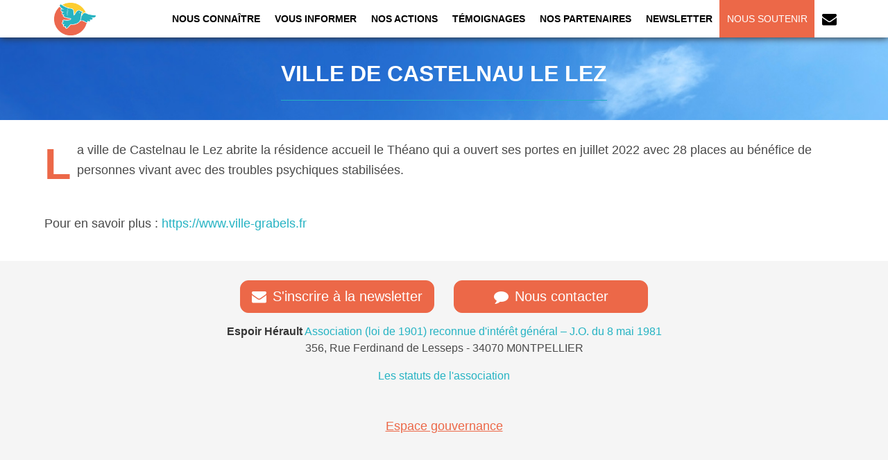

--- FILE ---
content_type: text/html; charset=UTF-8
request_url: https://www.espoirherault.org/friends/ville-de-castelnau-le-lez/
body_size: 9130
content:
<!DOCTYPE html>
<html dir="ltr" lang="fr-FR" prefix="og: https://ogp.me/ns#">
<head>
    <meta charset="UTF-8"/>
    <meta name="viewport" content="width=device-width"/>
    <meta name="google-site-verification" content="CBXsMN3geZHQ7FCXzENOpArQksCQK8ur-6PbVjtcWww"/>
    <title>
        Espoir Herault |
        Ville de Castelnau le Lez | Espoir Herault    </title>

    <link rel="profile" href="http://gmpg.org/xfn/11"/>
    <link rel="pingback" href="https://www.espoirherault.org/xmlrpc.php"/>
            <!--[if lt IE 9]>
<script src="https://www.espoirherault.org/wp-content/themes/EH-theme/js/html5.js" type="text/javascript"></script>
<![endif]-->
    <link href="//netdna.bootstrapcdn.com/font-awesome/4.0.3/css/font-awesome.css"
          rel="stylesheet">

    
		<!-- All in One SEO 4.9.1.1 - aioseo.com -->
	<meta name="description" content="La ville de Castelnau le Lez abrite la résidence accueil le Théano qui a ouvert ses portes en juillet 2022 avec 28 places au bénéfice de personnes vivant avec des troubles psychiques stabilisées. Pour en savoir plus : https://www.ville-grabels.fr" />
	<meta name="robots" content="max-image-preview:large" />
	<meta name="author" content="Pierre Edaidj"/>
	<link rel="canonical" href="https://www.espoirherault.org/friends/ville-de-castelnau-le-lez/" />
	<meta name="generator" content="All in One SEO (AIOSEO) 4.9.1.1" />
		<meta property="og:locale" content="fr_FR" />
		<meta property="og:site_name" content="Espoir Herault | &quot;Un toit, un accompagnement, l&#039;autonomie dans la cité&quot;" />
		<meta property="og:type" content="article" />
		<meta property="og:title" content="Ville de Castelnau le Lez | Espoir Herault" />
		<meta property="og:description" content="La ville de Castelnau le Lez abrite la résidence accueil le Théano qui a ouvert ses portes en juillet 2022 avec 28 places au bénéfice de personnes vivant avec des troubles psychiques stabilisées. Pour en savoir plus : https://www.ville-grabels.fr" />
		<meta property="og:url" content="https://www.espoirherault.org/friends/ville-de-castelnau-le-lez/" />
		<meta property="article:published_time" content="2011-02-09T14:11:18+00:00" />
		<meta property="article:modified_time" content="2024-02-12T10:30:01+00:00" />
		<meta name="twitter:card" content="summary_large_image" />
		<meta name="twitter:title" content="Ville de Castelnau le Lez | Espoir Herault" />
		<meta name="twitter:description" content="La ville de Castelnau le Lez abrite la résidence accueil le Théano qui a ouvert ses portes en juillet 2022 avec 28 places au bénéfice de personnes vivant avec des troubles psychiques stabilisées. Pour en savoir plus : https://www.ville-grabels.fr" />
		<script type="application/ld+json" class="aioseo-schema">
			{"@context":"https:\/\/schema.org","@graph":[{"@type":"Article","@id":"https:\/\/www.espoirherault.org\/friends\/ville-de-castelnau-le-lez\/#article","name":"Ville de Castelnau le Lez | Espoir Herault","headline":"Ville de Castelnau le Lez","author":{"@id":"https:\/\/www.espoirherault.org\/author\/pierreedition\/#author"},"publisher":{"@id":"https:\/\/www.espoirherault.org\/#organization"},"image":{"@type":"ImageObject","url":"https:\/\/www.espoirherault.org\/wp-content\/uploads\/2024\/02\/castelnau_le_lez-1.png","width":373,"height":367},"datePublished":"2011-02-09T15:11:18+01:00","dateModified":"2024-02-12T11:30:01+01:00","inLanguage":"fr-FR","mainEntityOfPage":{"@id":"https:\/\/www.espoirherault.org\/friends\/ville-de-castelnau-le-lez\/#webpage"},"isPartOf":{"@id":"https:\/\/www.espoirherault.org\/friends\/ville-de-castelnau-le-lez\/#webpage"},"articleSection":"Partenaire"},{"@type":"BreadcrumbList","@id":"https:\/\/www.espoirherault.org\/friends\/ville-de-castelnau-le-lez\/#breadcrumblist","itemListElement":[{"@type":"ListItem","@id":"https:\/\/www.espoirherault.org#listItem","position":1,"name":"Home","item":"https:\/\/www.espoirherault.org","nextItem":{"@type":"ListItem","@id":"https:\/\/www.espoirherault.org\/category\/friends\/#listItem","name":"Partenaire"}},{"@type":"ListItem","@id":"https:\/\/www.espoirherault.org\/category\/friends\/#listItem","position":2,"name":"Partenaire","item":"https:\/\/www.espoirherault.org\/category\/friends\/","nextItem":{"@type":"ListItem","@id":"https:\/\/www.espoirherault.org\/friends\/ville-de-castelnau-le-lez\/#listItem","name":"Ville de Castelnau le Lez"},"previousItem":{"@type":"ListItem","@id":"https:\/\/www.espoirherault.org#listItem","name":"Home"}},{"@type":"ListItem","@id":"https:\/\/www.espoirherault.org\/friends\/ville-de-castelnau-le-lez\/#listItem","position":3,"name":"Ville de Castelnau le Lez","previousItem":{"@type":"ListItem","@id":"https:\/\/www.espoirherault.org\/category\/friends\/#listItem","name":"Partenaire"}}]},{"@type":"Organization","@id":"https:\/\/www.espoirherault.org\/#organization","name":"Espoir Herault","description":"\"Un toit, un accompagnement, l'autonomie dans la cit\u00e9\"","url":"https:\/\/www.espoirherault.org\/"},{"@type":"Person","@id":"https:\/\/www.espoirherault.org\/author\/pierreedition\/#author","url":"https:\/\/www.espoirherault.org\/author\/pierreedition\/","name":"Pierre Edaidj","image":{"@type":"ImageObject","@id":"https:\/\/www.espoirherault.org\/friends\/ville-de-castelnau-le-lez\/#authorImage","url":"https:\/\/secure.gravatar.com\/avatar\/94fdb1d9a316c92dd2c14dd7091d3088dab91743f12e7ea3a431cf2afa37d2f7?s=96&d=mm&r=g","width":96,"height":96,"caption":"Pierre Edaidj"}},{"@type":"WebPage","@id":"https:\/\/www.espoirherault.org\/friends\/ville-de-castelnau-le-lez\/#webpage","url":"https:\/\/www.espoirherault.org\/friends\/ville-de-castelnau-le-lez\/","name":"Ville de Castelnau le Lez | Espoir Herault","description":"La ville de Castelnau le Lez abrite la r\u00e9sidence accueil le Th\u00e9ano qui a ouvert ses portes en juillet 2022 avec 28 places au b\u00e9n\u00e9fice de personnes vivant avec des troubles psychiques stabilis\u00e9es. Pour en savoir plus : https:\/\/www.ville-grabels.fr","inLanguage":"fr-FR","isPartOf":{"@id":"https:\/\/www.espoirherault.org\/#website"},"breadcrumb":{"@id":"https:\/\/www.espoirherault.org\/friends\/ville-de-castelnau-le-lez\/#breadcrumblist"},"author":{"@id":"https:\/\/www.espoirherault.org\/author\/pierreedition\/#author"},"creator":{"@id":"https:\/\/www.espoirherault.org\/author\/pierreedition\/#author"},"image":{"@type":"ImageObject","url":"https:\/\/www.espoirherault.org\/wp-content\/uploads\/2024\/02\/castelnau_le_lez-1.png","@id":"https:\/\/www.espoirherault.org\/friends\/ville-de-castelnau-le-lez\/#mainImage","width":373,"height":367},"primaryImageOfPage":{"@id":"https:\/\/www.espoirherault.org\/friends\/ville-de-castelnau-le-lez\/#mainImage"},"datePublished":"2011-02-09T15:11:18+01:00","dateModified":"2024-02-12T11:30:01+01:00"},{"@type":"WebSite","@id":"https:\/\/www.espoirherault.org\/#website","url":"https:\/\/www.espoirherault.org\/","name":"Espoir Herault","description":"\"Un toit, un accompagnement, l'autonomie dans la cit\u00e9\"","inLanguage":"fr-FR","publisher":{"@id":"https:\/\/www.espoirherault.org\/#organization"}}]}
		</script>
		<!-- All in One SEO -->

<link rel="alternate" type="application/rss+xml" title="Espoir Herault &raquo; Flux" href="https://www.espoirherault.org/feed/" />
<link rel="alternate" type="application/rss+xml" title="Espoir Herault &raquo; Flux des commentaires" href="https://www.espoirherault.org/comments/feed/" />
<link rel="alternate" type="application/rss+xml" title="Espoir Herault &raquo; Ville de Castelnau le Lez Flux des commentaires" href="https://www.espoirherault.org/friends/ville-de-castelnau-le-lez/feed/" />
<link rel="alternate" title="oEmbed (JSON)" type="application/json+oembed" href="https://www.espoirherault.org/wp-json/oembed/1.0/embed?url=https%3A%2F%2Fwww.espoirherault.org%2Ffriends%2Fville-de-castelnau-le-lez%2F" />
<link rel="alternate" title="oEmbed (XML)" type="text/xml+oembed" href="https://www.espoirherault.org/wp-json/oembed/1.0/embed?url=https%3A%2F%2Fwww.espoirherault.org%2Ffriends%2Fville-de-castelnau-le-lez%2F&#038;format=xml" />
<style id='wp-img-auto-sizes-contain-inline-css' type='text/css'>
img:is([sizes=auto i],[sizes^="auto," i]){contain-intrinsic-size:3000px 1500px}
/*# sourceURL=wp-img-auto-sizes-contain-inline-css */
</style>
<style id='wp-emoji-styles-inline-css' type='text/css'>

	img.wp-smiley, img.emoji {
		display: inline !important;
		border: none !important;
		box-shadow: none !important;
		height: 1em !important;
		width: 1em !important;
		margin: 0 0.07em !important;
		vertical-align: -0.1em !important;
		background: none !important;
		padding: 0 !important;
	}
/*# sourceURL=wp-emoji-styles-inline-css */
</style>
<style id='wp-block-library-inline-css' type='text/css'>
:root{--wp-block-synced-color:#7a00df;--wp-block-synced-color--rgb:122,0,223;--wp-bound-block-color:var(--wp-block-synced-color);--wp-editor-canvas-background:#ddd;--wp-admin-theme-color:#007cba;--wp-admin-theme-color--rgb:0,124,186;--wp-admin-theme-color-darker-10:#006ba1;--wp-admin-theme-color-darker-10--rgb:0,107,160.5;--wp-admin-theme-color-darker-20:#005a87;--wp-admin-theme-color-darker-20--rgb:0,90,135;--wp-admin-border-width-focus:2px}@media (min-resolution:192dpi){:root{--wp-admin-border-width-focus:1.5px}}.wp-element-button{cursor:pointer}:root .has-very-light-gray-background-color{background-color:#eee}:root .has-very-dark-gray-background-color{background-color:#313131}:root .has-very-light-gray-color{color:#eee}:root .has-very-dark-gray-color{color:#313131}:root .has-vivid-green-cyan-to-vivid-cyan-blue-gradient-background{background:linear-gradient(135deg,#00d084,#0693e3)}:root .has-purple-crush-gradient-background{background:linear-gradient(135deg,#34e2e4,#4721fb 50%,#ab1dfe)}:root .has-hazy-dawn-gradient-background{background:linear-gradient(135deg,#faaca8,#dad0ec)}:root .has-subdued-olive-gradient-background{background:linear-gradient(135deg,#fafae1,#67a671)}:root .has-atomic-cream-gradient-background{background:linear-gradient(135deg,#fdd79a,#004a59)}:root .has-nightshade-gradient-background{background:linear-gradient(135deg,#330968,#31cdcf)}:root .has-midnight-gradient-background{background:linear-gradient(135deg,#020381,#2874fc)}:root{--wp--preset--font-size--normal:16px;--wp--preset--font-size--huge:42px}.has-regular-font-size{font-size:1em}.has-larger-font-size{font-size:2.625em}.has-normal-font-size{font-size:var(--wp--preset--font-size--normal)}.has-huge-font-size{font-size:var(--wp--preset--font-size--huge)}.has-text-align-center{text-align:center}.has-text-align-left{text-align:left}.has-text-align-right{text-align:right}.has-fit-text{white-space:nowrap!important}#end-resizable-editor-section{display:none}.aligncenter{clear:both}.items-justified-left{justify-content:flex-start}.items-justified-center{justify-content:center}.items-justified-right{justify-content:flex-end}.items-justified-space-between{justify-content:space-between}.screen-reader-text{border:0;clip-path:inset(50%);height:1px;margin:-1px;overflow:hidden;padding:0;position:absolute;width:1px;word-wrap:normal!important}.screen-reader-text:focus{background-color:#ddd;clip-path:none;color:#444;display:block;font-size:1em;height:auto;left:5px;line-height:normal;padding:15px 23px 14px;text-decoration:none;top:5px;width:auto;z-index:100000}html :where(.has-border-color){border-style:solid}html :where([style*=border-top-color]){border-top-style:solid}html :where([style*=border-right-color]){border-right-style:solid}html :where([style*=border-bottom-color]){border-bottom-style:solid}html :where([style*=border-left-color]){border-left-style:solid}html :where([style*=border-width]){border-style:solid}html :where([style*=border-top-width]){border-top-style:solid}html :where([style*=border-right-width]){border-right-style:solid}html :where([style*=border-bottom-width]){border-bottom-style:solid}html :where([style*=border-left-width]){border-left-style:solid}html :where(img[class*=wp-image-]){height:auto;max-width:100%}:where(figure){margin:0 0 1em}html :where(.is-position-sticky){--wp-admin--admin-bar--position-offset:var(--wp-admin--admin-bar--height,0px)}@media screen and (max-width:600px){html :where(.is-position-sticky){--wp-admin--admin-bar--position-offset:0px}}

/*# sourceURL=wp-block-library-inline-css */
</style><style id='wp-block-paragraph-inline-css' type='text/css'>
.is-small-text{font-size:.875em}.is-regular-text{font-size:1em}.is-large-text{font-size:2.25em}.is-larger-text{font-size:3em}.has-drop-cap:not(:focus):first-letter{float:left;font-size:8.4em;font-style:normal;font-weight:100;line-height:.68;margin:.05em .1em 0 0;text-transform:uppercase}body.rtl .has-drop-cap:not(:focus):first-letter{float:none;margin-left:.1em}p.has-drop-cap.has-background{overflow:hidden}:root :where(p.has-background){padding:1.25em 2.375em}:where(p.has-text-color:not(.has-link-color)) a{color:inherit}p.has-text-align-left[style*="writing-mode:vertical-lr"],p.has-text-align-right[style*="writing-mode:vertical-rl"]{rotate:180deg}
/*# sourceURL=https://www.espoirherault.org/wp-includes/blocks/paragraph/style.min.css */
</style>
<style id='global-styles-inline-css' type='text/css'>
:root{--wp--preset--aspect-ratio--square: 1;--wp--preset--aspect-ratio--4-3: 4/3;--wp--preset--aspect-ratio--3-4: 3/4;--wp--preset--aspect-ratio--3-2: 3/2;--wp--preset--aspect-ratio--2-3: 2/3;--wp--preset--aspect-ratio--16-9: 16/9;--wp--preset--aspect-ratio--9-16: 9/16;--wp--preset--color--black: #000000;--wp--preset--color--cyan-bluish-gray: #abb8c3;--wp--preset--color--white: #ffffff;--wp--preset--color--pale-pink: #f78da7;--wp--preset--color--vivid-red: #cf2e2e;--wp--preset--color--luminous-vivid-orange: #ff6900;--wp--preset--color--luminous-vivid-amber: #fcb900;--wp--preset--color--light-green-cyan: #7bdcb5;--wp--preset--color--vivid-green-cyan: #00d084;--wp--preset--color--pale-cyan-blue: #8ed1fc;--wp--preset--color--vivid-cyan-blue: #0693e3;--wp--preset--color--vivid-purple: #9b51e0;--wp--preset--gradient--vivid-cyan-blue-to-vivid-purple: linear-gradient(135deg,rgb(6,147,227) 0%,rgb(155,81,224) 100%);--wp--preset--gradient--light-green-cyan-to-vivid-green-cyan: linear-gradient(135deg,rgb(122,220,180) 0%,rgb(0,208,130) 100%);--wp--preset--gradient--luminous-vivid-amber-to-luminous-vivid-orange: linear-gradient(135deg,rgb(252,185,0) 0%,rgb(255,105,0) 100%);--wp--preset--gradient--luminous-vivid-orange-to-vivid-red: linear-gradient(135deg,rgb(255,105,0) 0%,rgb(207,46,46) 100%);--wp--preset--gradient--very-light-gray-to-cyan-bluish-gray: linear-gradient(135deg,rgb(238,238,238) 0%,rgb(169,184,195) 100%);--wp--preset--gradient--cool-to-warm-spectrum: linear-gradient(135deg,rgb(74,234,220) 0%,rgb(151,120,209) 20%,rgb(207,42,186) 40%,rgb(238,44,130) 60%,rgb(251,105,98) 80%,rgb(254,248,76) 100%);--wp--preset--gradient--blush-light-purple: linear-gradient(135deg,rgb(255,206,236) 0%,rgb(152,150,240) 100%);--wp--preset--gradient--blush-bordeaux: linear-gradient(135deg,rgb(254,205,165) 0%,rgb(254,45,45) 50%,rgb(107,0,62) 100%);--wp--preset--gradient--luminous-dusk: linear-gradient(135deg,rgb(255,203,112) 0%,rgb(199,81,192) 50%,rgb(65,88,208) 100%);--wp--preset--gradient--pale-ocean: linear-gradient(135deg,rgb(255,245,203) 0%,rgb(182,227,212) 50%,rgb(51,167,181) 100%);--wp--preset--gradient--electric-grass: linear-gradient(135deg,rgb(202,248,128) 0%,rgb(113,206,126) 100%);--wp--preset--gradient--midnight: linear-gradient(135deg,rgb(2,3,129) 0%,rgb(40,116,252) 100%);--wp--preset--font-size--small: 13px;--wp--preset--font-size--medium: 20px;--wp--preset--font-size--large: 36px;--wp--preset--font-size--x-large: 42px;--wp--preset--spacing--20: 0.44rem;--wp--preset--spacing--30: 0.67rem;--wp--preset--spacing--40: 1rem;--wp--preset--spacing--50: 1.5rem;--wp--preset--spacing--60: 2.25rem;--wp--preset--spacing--70: 3.38rem;--wp--preset--spacing--80: 5.06rem;--wp--preset--shadow--natural: 6px 6px 9px rgba(0, 0, 0, 0.2);--wp--preset--shadow--deep: 12px 12px 50px rgba(0, 0, 0, 0.4);--wp--preset--shadow--sharp: 6px 6px 0px rgba(0, 0, 0, 0.2);--wp--preset--shadow--outlined: 6px 6px 0px -3px rgb(255, 255, 255), 6px 6px rgb(0, 0, 0);--wp--preset--shadow--crisp: 6px 6px 0px rgb(0, 0, 0);}:where(.is-layout-flex){gap: 0.5em;}:where(.is-layout-grid){gap: 0.5em;}body .is-layout-flex{display: flex;}.is-layout-flex{flex-wrap: wrap;align-items: center;}.is-layout-flex > :is(*, div){margin: 0;}body .is-layout-grid{display: grid;}.is-layout-grid > :is(*, div){margin: 0;}:where(.wp-block-columns.is-layout-flex){gap: 2em;}:where(.wp-block-columns.is-layout-grid){gap: 2em;}:where(.wp-block-post-template.is-layout-flex){gap: 1.25em;}:where(.wp-block-post-template.is-layout-grid){gap: 1.25em;}.has-black-color{color: var(--wp--preset--color--black) !important;}.has-cyan-bluish-gray-color{color: var(--wp--preset--color--cyan-bluish-gray) !important;}.has-white-color{color: var(--wp--preset--color--white) !important;}.has-pale-pink-color{color: var(--wp--preset--color--pale-pink) !important;}.has-vivid-red-color{color: var(--wp--preset--color--vivid-red) !important;}.has-luminous-vivid-orange-color{color: var(--wp--preset--color--luminous-vivid-orange) !important;}.has-luminous-vivid-amber-color{color: var(--wp--preset--color--luminous-vivid-amber) !important;}.has-light-green-cyan-color{color: var(--wp--preset--color--light-green-cyan) !important;}.has-vivid-green-cyan-color{color: var(--wp--preset--color--vivid-green-cyan) !important;}.has-pale-cyan-blue-color{color: var(--wp--preset--color--pale-cyan-blue) !important;}.has-vivid-cyan-blue-color{color: var(--wp--preset--color--vivid-cyan-blue) !important;}.has-vivid-purple-color{color: var(--wp--preset--color--vivid-purple) !important;}.has-black-background-color{background-color: var(--wp--preset--color--black) !important;}.has-cyan-bluish-gray-background-color{background-color: var(--wp--preset--color--cyan-bluish-gray) !important;}.has-white-background-color{background-color: var(--wp--preset--color--white) !important;}.has-pale-pink-background-color{background-color: var(--wp--preset--color--pale-pink) !important;}.has-vivid-red-background-color{background-color: var(--wp--preset--color--vivid-red) !important;}.has-luminous-vivid-orange-background-color{background-color: var(--wp--preset--color--luminous-vivid-orange) !important;}.has-luminous-vivid-amber-background-color{background-color: var(--wp--preset--color--luminous-vivid-amber) !important;}.has-light-green-cyan-background-color{background-color: var(--wp--preset--color--light-green-cyan) !important;}.has-vivid-green-cyan-background-color{background-color: var(--wp--preset--color--vivid-green-cyan) !important;}.has-pale-cyan-blue-background-color{background-color: var(--wp--preset--color--pale-cyan-blue) !important;}.has-vivid-cyan-blue-background-color{background-color: var(--wp--preset--color--vivid-cyan-blue) !important;}.has-vivid-purple-background-color{background-color: var(--wp--preset--color--vivid-purple) !important;}.has-black-border-color{border-color: var(--wp--preset--color--black) !important;}.has-cyan-bluish-gray-border-color{border-color: var(--wp--preset--color--cyan-bluish-gray) !important;}.has-white-border-color{border-color: var(--wp--preset--color--white) !important;}.has-pale-pink-border-color{border-color: var(--wp--preset--color--pale-pink) !important;}.has-vivid-red-border-color{border-color: var(--wp--preset--color--vivid-red) !important;}.has-luminous-vivid-orange-border-color{border-color: var(--wp--preset--color--luminous-vivid-orange) !important;}.has-luminous-vivid-amber-border-color{border-color: var(--wp--preset--color--luminous-vivid-amber) !important;}.has-light-green-cyan-border-color{border-color: var(--wp--preset--color--light-green-cyan) !important;}.has-vivid-green-cyan-border-color{border-color: var(--wp--preset--color--vivid-green-cyan) !important;}.has-pale-cyan-blue-border-color{border-color: var(--wp--preset--color--pale-cyan-blue) !important;}.has-vivid-cyan-blue-border-color{border-color: var(--wp--preset--color--vivid-cyan-blue) !important;}.has-vivid-purple-border-color{border-color: var(--wp--preset--color--vivid-purple) !important;}.has-vivid-cyan-blue-to-vivid-purple-gradient-background{background: var(--wp--preset--gradient--vivid-cyan-blue-to-vivid-purple) !important;}.has-light-green-cyan-to-vivid-green-cyan-gradient-background{background: var(--wp--preset--gradient--light-green-cyan-to-vivid-green-cyan) !important;}.has-luminous-vivid-amber-to-luminous-vivid-orange-gradient-background{background: var(--wp--preset--gradient--luminous-vivid-amber-to-luminous-vivid-orange) !important;}.has-luminous-vivid-orange-to-vivid-red-gradient-background{background: var(--wp--preset--gradient--luminous-vivid-orange-to-vivid-red) !important;}.has-very-light-gray-to-cyan-bluish-gray-gradient-background{background: var(--wp--preset--gradient--very-light-gray-to-cyan-bluish-gray) !important;}.has-cool-to-warm-spectrum-gradient-background{background: var(--wp--preset--gradient--cool-to-warm-spectrum) !important;}.has-blush-light-purple-gradient-background{background: var(--wp--preset--gradient--blush-light-purple) !important;}.has-blush-bordeaux-gradient-background{background: var(--wp--preset--gradient--blush-bordeaux) !important;}.has-luminous-dusk-gradient-background{background: var(--wp--preset--gradient--luminous-dusk) !important;}.has-pale-ocean-gradient-background{background: var(--wp--preset--gradient--pale-ocean) !important;}.has-electric-grass-gradient-background{background: var(--wp--preset--gradient--electric-grass) !important;}.has-midnight-gradient-background{background: var(--wp--preset--gradient--midnight) !important;}.has-small-font-size{font-size: var(--wp--preset--font-size--small) !important;}.has-medium-font-size{font-size: var(--wp--preset--font-size--medium) !important;}.has-large-font-size{font-size: var(--wp--preset--font-size--large) !important;}.has-x-large-font-size{font-size: var(--wp--preset--font-size--x-large) !important;}
/*# sourceURL=global-styles-inline-css */
</style>

<style id='classic-theme-styles-inline-css' type='text/css'>
/*! This file is auto-generated */
.wp-block-button__link{color:#fff;background-color:#32373c;border-radius:9999px;box-shadow:none;text-decoration:none;padding:calc(.667em + 2px) calc(1.333em + 2px);font-size:1.125em}.wp-block-file__button{background:#32373c;color:#fff;text-decoration:none}
/*# sourceURL=/wp-includes/css/classic-themes.min.css */
</style>
<link rel='stylesheet' id='vsel-style-css' href='https://www.espoirherault.org/wp-content/plugins/very-simple-event-list/css/vsel-style.min.css?ver=19.2' type='text/css' media='all' />
<link rel='stylesheet' id='style.css-css' href='https://www.espoirherault.org/wp-content/themes/EH-theme/style.css?ver=6.9' type='text/css' media='all' />
<script type="text/javascript" src="https://www.espoirherault.org/wp-includes/js/jquery/jquery.min.js?ver=3.7.1" id="jquery-core-js"></script>
<script type="text/javascript" src="https://www.espoirherault.org/wp-includes/js/jquery/jquery-migrate.min.js?ver=3.4.1" id="jquery-migrate-js"></script>
<link rel="https://api.w.org/" href="https://www.espoirherault.org/wp-json/" /><link rel="alternate" title="JSON" type="application/json" href="https://www.espoirherault.org/wp-json/wp/v2/posts/1609" /><link rel="EditURI" type="application/rsd+xml" title="RSD" href="https://www.espoirherault.org/xmlrpc.php?rsd" />
<meta name="generator" content="WordPress 6.9" />
<link rel='shortlink' href='https://www.espoirherault.org/?p=1609' />
<style type="text/css">.recentcomments a{display:inline !important;padding:0 !important;margin:0 !important;}</style><style type="text/css">.blue-message {
background: none repeat scroll 0 0 #3399ff;
    color: #ffffff;
    text-shadow: none;
    font-size: 16px;
    line-height: 24px;
    padding: 10px;
}.green-message {
background: none repeat scroll 0 0 #8cc14c;
    color: #ffffff;
    text-shadow: none;
    font-size: 16px;
    line-height: 24px;
    padding: 10px;
}.orange-message {
background: none repeat scroll 0 0 #faa732;
    color: #ffffff;
    text-shadow: none;
    font-size: 16px;
    line-height: 24px;
    padding: 10px;
}.red-message {
background: none repeat scroll 0 0 #da4d31;
    color: #ffffff;
    text-shadow: none;
    font-size: 16px;
    line-height: 24px;
    padding: 10px;
}.grey-message {
background: none repeat scroll 0 0 #53555c;
    color: #ffffff;
    text-shadow: none;
    font-size: 16px;
    line-height: 24px;
    padding: 10px;
}.left-block {
background: none repeat scroll 0 0px, radial-gradient(ellipse at center center, #ffffff 0%, #f2f2f2 100%) repeat scroll 0 0 rgba(0, 0, 0, 0);
    color: #8b8e97;
    padding: 10px;
    margin: 10px;
    float: left;
}.right-block {
background: none repeat scroll 0 0px, radial-gradient(ellipse at center center, #ffffff 0%, #f2f2f2 100%) repeat scroll 0 0 rgba(0, 0, 0, 0);
    color: #8b8e97;
    padding: 10px;
    margin: 10px;
    float: right;
}.blockquotes {
background: none;
    border-left: 5px solid #f1f1f1;
    color: #8B8E97;
    font-size: 16px;
    font-style: italic;
    line-height: 22px;
    padding-left: 15px;
    padding: 10px;
    width: 60%;
    float: left;
}</style><link rel="icon" href="https://www.espoirherault.org/wp-content/uploads/2020/09/favicon-32x32.png" sizes="32x32" />
<link rel="icon" href="https://www.espoirherault.org/wp-content/uploads/2020/09/favicon-32x32.png" sizes="192x192" />
<link rel="apple-touch-icon" href="https://www.espoirherault.org/wp-content/uploads/2020/09/favicon-32x32.png" />
<meta name="msapplication-TileImage" content="https://www.espoirherault.org/wp-content/uploads/2020/09/favicon-32x32.png" />
</head>

<body class="wp-singular post-template-default single single-post postid-1609 single-format-standard wp-theme-EH-theme" >

<nav class="nav sticky">

        <div class="container">

        <div class="nav-left">

            <a class="nav-item-home-desktop nav-item  d-flex"
               href="https://www.espoirherault.org/">
                                    <img src="https://www.espoirherault.org/wp-content/themes/EH-theme/images/icone.png" class="logo-nav-icon"
                         alt="icon espoir herault">
                                </a>

            <!-- logo mobile -->
            <div class="nav-item-logo-mobile ">
                <a href="https://www.espoirherault.org/" class="nav-item-logo-mobile-link">
                    <img src="https://www.espoirherault.org/wp-content/themes/EH-theme/images/icone2.png" class="logo" alt="logo">
                </a>
            </div>
            <!-- icon on other desktop pages -->

        </div>

        <label class="nav-toggle" for="nav-toggle-state">
            <span></span>
            <span></span>
            <span></span>
        </label>

        <input type="checkbox" id="nav-toggle-state"/>

        <div class="nav-right nav-menu">

                                                
            <!-- Page Nous connaitre -->
            <span class="dropdown">
                                                    <a class="nav-item no-wrap ">
                            Nous connaître                        </a>
                                                                        <div class="dropdown-content">
                                                    <a href="https://www.espoirherault.org/nous-connaitre/lequipe-ncodoc-4/">L&rsquo;équipe</a>
                                                    <a href="https://www.espoirherault.org/nous-connaitre/les-status-intro-status/">Les statuts</a>
                                                    <a href="https://www.espoirherault.org/nous-connaitre/notre-mission/">Notre engagement</a>
                                            </div>
                </span>

            <!-- Page vous informer -->
            <span class="dropdown">
                                                    <a class="nav-item no-wrap "
                    <!--href="-->"
                        >Vous informer                        </a>
                                                                        <div class="dropdown-content">
                                                                                    <a href="https://www.espoirherault.org/vous-informer/le-logement-adapte/">Le logement adapté</a>
                                                                                                                    <a href="https://www.espoirherault.org/vous-informer/laccompagnement/">L&rsquo;accompagnement</a>
                                                                                                                    <a href="https://www.espoirherault.org/vous-informer/le-retour-dans-la-cite/">L’autonomie dans la Cité</a>
                                                                                                                    <a href="https://www.espoirherault.org/vous-informer/comment-rentrer-dans-un-logement-accompagne/">Rentrer dans un logement accompagné</a>
                                                                                                                    <a href="https://www.espoirherault.org/vous-informer/le-cadre-juridique-du-logement-accompagne/">Le cadre juridique du logement accompagné</a>
                                                                            </div>
                </span>


            <!-- Page Nos actions -->
            <span class="dropdown">
                                                    <a class="nav-item no-wrap "
                    <!--href="-->"
                        >Nos actions                        </a>
                                                                        <div class="dropdown-content">
                                                                                    <a href="https://www.espoirherault.org/nos-actions/nos-residences-daccueil-grabels-beziers-castelnau-clapiers/">Nos résidences d&rsquo;accueil</a>
                                                                                                                    <a href="https://www.espoirherault.org/nos-actions/nos-projets-en-cours-lattes-unite-residentielle-inclusive/">Nos projets en cours</a>
                                                                                                                    <a href="https://www.espoirherault.org/nos-actions/participation-citoyenne/">Activités citoyennes &#038; insertion sociale</a>
                                                                                                                    <a href="/actualites">Toutes les actualités</a>
                                                                            </div>
                </span>

            <!-- Page temoignages -->
                            <span class="dropdown">
                    <a class="nav-item no-wrap ">Témoignages</a>
                    <div class="dropdown-content">
                                    <a href="https://www.espoirherault.org/temoignages/temoignages/">Les habitants prennent la parole</a>
                                    </div>
                </span>
                
            <!-- Page partenariats -->
                                        <a class="nav-item "
                   href="https://www.espoirherault.org/partenariats/">
                    Nos partenaires                </a>
            
            <!-- Page newsletter -->
                                        <a class="nav-item "
                   href="https://www.espoirherault.org/newsletter/" style="display:inline-block;">
                    Newsletter                </a>
            
            <!-- Page support -->
                                        <a class="nav-item nav-soutenir "
                   href="https://www.espoirherault.org/soutenir/">
                    Nous soutenir                </a>
            
            <!-- Page contact -->
                                        <a class="nav-item nav-item-contact "
                   href="https://www.espoirherault.org/contact/" style="display:inline-block;">
                    <i class="fa fa-envelope" id="nav-icon-contact"></i>
                    <span class="">contacts</span>
                </a>
                    </div>
    </div>
</nav>



<main class="main-fluid"><!-- start the page containter --><section id="masthead" class="hero is-medium is-bold">
    <div class="hero-body hero-body-page">
        <div class="container title-page-block">
            <h1 class="title-page titleMain">Ville de Castelnau le Lez</h1>
        </div>
    </div>
</section>
<section class="main-page page-font-size" id="page-single">
    <div id="primary" class="section">
        <div id="content" role="main" class="container">
			            				<article>


					<div class="dividor" style=""><!-- separator --></div>

                    <div class="content">
                    
<p>La ville de Castelnau le Lez abrite la résidence accueil le Théano qui a ouvert ses portes en juillet 2022 avec 28 places au bénéfice de personnes vivant avec des troubles psychiques stabilisées.<br><br></p>



<p>Pour en savoir plus : <a href="https://www.ville-grabels.fr/index.php">https://www.ville-grabels.fr</a></p>
                    </div>				
				</article>

			
			        </div>
    </div>
</section>
</main>

<footer class="footer">
    <div class="container">
        <div class="content has-text-centered">

            <div class="d-flex flex-wrap justify-content-center">

                <a href="/newsletter" target="_blank" class="btn-footer-nl link-footer-contact-nl">
                    <div class="btn-footer same-height" data-rel-same-width="btn-footer">
                        <i class="fa fa-envelope" aria-hidden="true" style="color:white;"></i>
                        <span>S'inscrire à la newsletter</span>
                    </div>
                </a>

                <span></span>

                <a href="/contact" target="_blank" class="btn-footer-contact link-footer-contact-nl">
                    <div class="btn-footer" data-rel-same-width="btn-footer">
                        <i class="fa fa-comment" aria-hidden="true" style="color:white;"></i>
                        <span>Nous contacter</span>
                    </div>
                </a>

            </div>

                                    <a href="https://www.espoirherault.org/statuts/">
                                <strong>Espoir Hérault</strong> Association (loi de 1901) reconnue d'intérêt général – J.O. du 8 mai
                1981</a>
            <p>356, Rue Ferdinand de Lesseps - 34070 M0NTPELLIER</p>


                                                <p><a href="https://www.espoirherault.org/statuts/">Les statuts de l'association</a></p>

                                    <a href="https://www.espoirherault.org/espace-membre/">
                                <a href="/espace-membre" target="_blank" class="btn-footer-contact">
                    <div class="btn-footer btn-footer-gouvernance">
                                                <span>Espace gouvernance</span>
                    </div>
                </a>
        </div>
    </div>
</footer>

<script type="speculationrules">
{"prefetch":[{"source":"document","where":{"and":[{"href_matches":"/*"},{"not":{"href_matches":["/wp-*.php","/wp-admin/*","/wp-content/uploads/*","/wp-content/*","/wp-content/plugins/*","/wp-content/themes/EH-theme/*","/*\\?(.+)"]}},{"not":{"selector_matches":"a[rel~=\"nofollow\"]"}},{"not":{"selector_matches":".no-prefetch, .no-prefetch a"}}]},"eagerness":"conservative"}]}
</script>
<script type="module"  src="https://www.espoirherault.org/wp-content/plugins/all-in-one-seo-pack/dist/Lite/assets/table-of-contents.95d0dfce.js?ver=4.9.1.1" id="aioseo/js/src/vue/standalone/blocks/table-of-contents/frontend.js-js"></script>
<script type="text/javascript" src="https://www.espoirherault.org/wp-content/themes/EH-theme/js/jquery.fitvids.js?ver=1.0" id="naked-fitvid-js"></script>
<script type="text/javascript" src="https://www.espoirherault.org/wp-content/themes/EH-theme/js/theme.min.js?ver=1.0" id="naked-js"></script>
<script id="wp-emoji-settings" type="application/json">
{"baseUrl":"https://s.w.org/images/core/emoji/17.0.2/72x72/","ext":".png","svgUrl":"https://s.w.org/images/core/emoji/17.0.2/svg/","svgExt":".svg","source":{"concatemoji":"https://www.espoirherault.org/wp-includes/js/wp-emoji-release.min.js?ver=6.9"}}
</script>
<script type="module">
/* <![CDATA[ */
/*! This file is auto-generated */
const a=JSON.parse(document.getElementById("wp-emoji-settings").textContent),o=(window._wpemojiSettings=a,"wpEmojiSettingsSupports"),s=["flag","emoji"];function i(e){try{var t={supportTests:e,timestamp:(new Date).valueOf()};sessionStorage.setItem(o,JSON.stringify(t))}catch(e){}}function c(e,t,n){e.clearRect(0,0,e.canvas.width,e.canvas.height),e.fillText(t,0,0);t=new Uint32Array(e.getImageData(0,0,e.canvas.width,e.canvas.height).data);e.clearRect(0,0,e.canvas.width,e.canvas.height),e.fillText(n,0,0);const a=new Uint32Array(e.getImageData(0,0,e.canvas.width,e.canvas.height).data);return t.every((e,t)=>e===a[t])}function p(e,t){e.clearRect(0,0,e.canvas.width,e.canvas.height),e.fillText(t,0,0);var n=e.getImageData(16,16,1,1);for(let e=0;e<n.data.length;e++)if(0!==n.data[e])return!1;return!0}function u(e,t,n,a){switch(t){case"flag":return n(e,"\ud83c\udff3\ufe0f\u200d\u26a7\ufe0f","\ud83c\udff3\ufe0f\u200b\u26a7\ufe0f")?!1:!n(e,"\ud83c\udde8\ud83c\uddf6","\ud83c\udde8\u200b\ud83c\uddf6")&&!n(e,"\ud83c\udff4\udb40\udc67\udb40\udc62\udb40\udc65\udb40\udc6e\udb40\udc67\udb40\udc7f","\ud83c\udff4\u200b\udb40\udc67\u200b\udb40\udc62\u200b\udb40\udc65\u200b\udb40\udc6e\u200b\udb40\udc67\u200b\udb40\udc7f");case"emoji":return!a(e,"\ud83e\u1fac8")}return!1}function f(e,t,n,a){let r;const o=(r="undefined"!=typeof WorkerGlobalScope&&self instanceof WorkerGlobalScope?new OffscreenCanvas(300,150):document.createElement("canvas")).getContext("2d",{willReadFrequently:!0}),s=(o.textBaseline="top",o.font="600 32px Arial",{});return e.forEach(e=>{s[e]=t(o,e,n,a)}),s}function r(e){var t=document.createElement("script");t.src=e,t.defer=!0,document.head.appendChild(t)}a.supports={everything:!0,everythingExceptFlag:!0},new Promise(t=>{let n=function(){try{var e=JSON.parse(sessionStorage.getItem(o));if("object"==typeof e&&"number"==typeof e.timestamp&&(new Date).valueOf()<e.timestamp+604800&&"object"==typeof e.supportTests)return e.supportTests}catch(e){}return null}();if(!n){if("undefined"!=typeof Worker&&"undefined"!=typeof OffscreenCanvas&&"undefined"!=typeof URL&&URL.createObjectURL&&"undefined"!=typeof Blob)try{var e="postMessage("+f.toString()+"("+[JSON.stringify(s),u.toString(),c.toString(),p.toString()].join(",")+"));",a=new Blob([e],{type:"text/javascript"});const r=new Worker(URL.createObjectURL(a),{name:"wpTestEmojiSupports"});return void(r.onmessage=e=>{i(n=e.data),r.terminate(),t(n)})}catch(e){}i(n=f(s,u,c,p))}t(n)}).then(e=>{for(const n in e)a.supports[n]=e[n],a.supports.everything=a.supports.everything&&a.supports[n],"flag"!==n&&(a.supports.everythingExceptFlag=a.supports.everythingExceptFlag&&a.supports[n]);var t;a.supports.everythingExceptFlag=a.supports.everythingExceptFlag&&!a.supports.flag,a.supports.everything||((t=a.source||{}).concatemoji?r(t.concatemoji):t.wpemoji&&t.twemoji&&(r(t.twemoji),r(t.wpemoji)))});
//# sourceURL=https://www.espoirherault.org/wp-includes/js/wp-emoji-loader.min.js
/* ]]> */
</script>

<script src="https://code.jquery.com/jquery-3.7.1.slim.min.js"
        integrity="sha256-kmHvs0B+OpCW5GVHUNjv9rOmY0IvSIRcf7zGUDTDQM8=" crossorigin="anonymous"></script>
<script src="https://cdnjs.cloudflare.com/ajax/libs/jquery-modal/0.9.1/jquery.modal.min.js"></script>
<link rel="stylesheet" href="https://cdnjs.cloudflare.com/ajax/libs/jquery-modal/0.9.1/jquery.modal.min.css"/>
<script src="https://www.espoirherault.org/wp-content/themes/EH-theme/js/popover.min.js" type="text/javascript"></script>
<script src="https://www.espoirherault.org/wp-content/themes/EH-theme/script.js" type="text/javascript"></script>
</body>
</html>



--- FILE ---
content_type: text/css
request_url: https://www.espoirherault.org/wp-content/themes/EH-theme/style.css?ver=6.9
body_size: 6519
content:
@import url('styles/bulma.css');

/*
Theme Name: Espoir Hérault Custom Theme
Theme URI: http://mongraphiste.fr/
Author: Maxime Galliot
Author URI: http://galliotmaxi.me
Description: Theme custom pour l'association Espoir Hérault
Version: 1.0
License: CC

-------------------------------------------------------------- */
/* WP
-------------------------------------------------------------- */

.modal {
    overflow: visible;
}

.nav-item.active {
    color: #EC6848;
}

.nav-item.active {
    margin-top: 0px !important;
}

@media (max-width: 769px) {
    .nav-menu .nav-item {
        width: 100%;
    }
}

.nav-item {
    padding-top: 0;
    padding-bottom: 0;
}

@media (min-width: 769px) {
    .nav-item-contact span {
        display: none;
    }
}

.nav-item-contact span {
    font-size: inherit !important;
}

.nav-left, .nav-right {
    align-items: normal;
    flex-basis: unset;
    flex-grow: unset;
    flex-shrink: unset;
}

@media screen and (min-width: 769px) {
    .nav-right {
        display: flex;
    }
}

@media screen and (min-width: 769px) {
    .nav-right {
        display: initial;
    }
}

.nav-menu {
    text-align: left;
}

@media screen and (min-width: 769px) {
    .nav-menu {
        text-align: right;
    }
}

.nav-item {
    display: block;
}

@media screen and (min-width: 769px) {
    .nav-item {
        display: inline-block;
    }
}

.dropdown-content {
    margin-top: 0px;
    text-align: left;
}

.nav-item.active {
    margin-top: 3px
}

.nav-left {
    overflow: hidden;
}

img.alignright {
    float: right;
    margin: 0 0 1em 1em;
}

img.alignleft {
    float: left;
    margin: 0 1em 1em 0;
}

img.aligncenter {
    display: block;
    margin-left: auto;
    margin-right: auto;
}

.alignright {
    float: right;
}

.alignleft {
    float: left;
}

.aligncenter {
    display: block;
    margin-left: auto;
    margin-right: auto;
}

.anchor-separator {
    height: 95px;
    margin-top: -60px;
}

.step-title {
    background: #e36d4d;
    color: white;
    font-size: 1.5rem;
}

.border-1 {
    border: 1px solid black;
}

.wp-element-button {
    background: #47b1c0;
    text-decoration: none !important;
    padding: 1rem;
    border-radius: 1rem;
    line-height: initial;
}

.wp-element-button {
    background: #47b1c0;
    text-decoration: none !important;
    padding: 1rem;
    border-radius: 1rem;
    line-height: initial;
}

.wp-element-button:hover {
    color: white;
}

.wp-element-button a:hover {
    color: white;
}

.content div.is-tab-wrapper ul.advgb-tabs-panel li.advgb-tab.advgb-tab-active {
    background: #0693e3 !important;
}

.advgb-tab-body-wrapper {
    border: 0px !important;
    border-top: 1px solid grey !important;
    margin-top: 1rem !important;
    border-radius: 0 !important;
    padding-top: 1rem !important;
}

.advgb-tab {
    background: #7c7c7c !important;
}

/* Override
-------------------------------------------------------------- */

.section {
    background-color: white;

    /*padding: 0rem 1.5rem 3rem 1.5rem;*/
}

.hero {
    background-image: url(images/cover.jpg) !important;
    background-position: center;
    background-size: cover;
    background-attachment: fixed;
}

#masthead {
    /*padding-top: 30px;*/
}

.button.is-primary {
    background-color: #EC6848 !important;
}

.button.is-primary:hover {
    color: #EC6848 !important;
    background-color: #FFF !important;
    border-style: solid;
    border-width: 1px;
    border-color: #EC6848;
}

a {
    -webkit-transition: all 150ms ease-out .15s !important;
    -moz-transition: all 150ms ease-out .15s !important;
    -o-transition: all 150ms ease-out .15s !important;
    transition: all 150ms ease-out .15s !important;
}

a:hover {
    color: #e96140;
}

/* Nav
-------------------------------------------------------------- */

.nav {
    box-shadow: 0px 1px 10px #323232;
    top: 0px;
    left: 0px;
}

@media (min-width: 769px) {
    .nav-right {
        display: flex !important;
        align-items: center !important;
        flex-wrap: wrap !important;
    }
}

.nav-item-home-desktop {
    display: flex !important;
    align-items: center !important;
}

@media (max-width: 769px) {
    .nav-item-home-desktop {
        display: none !important;
    }
}

.nav-item-logo-mobile,
.nav-item-logo-mobile {
    display: none;
}

@media (max-width: 769px) {
    .nav-item-logo-mobile-link {
        width: 100%;
        height: inherit;
        padding: 0;
        margin: 0;
        display: inherit;
    }
}

@media (max-width: 769px) {
    .nav-left {
        width: 100%;
    }

    .nav-item-logo-mobile {
        width: 100%;
        display: flex;
        align-items: center;
        padding: 0 2rem;
    }

    .nav-item-logo-mobile img {
        margin: 5px auto;
        width: 100%;
        max-width: 300px;
    }
}

#nav-toggle-state {
    display: none;
}

@media (max-width: 769px) {
    .nav-toggle {
        position: fixed;
        right: 12px;
        bottom: 12px;
        background: #ec6848;
        border-radius: 30px;
        border: 1px solid white;
        box-shadow: 1px 1px 5px grey;
    }

    .nav-toggle:hover {
        background: #ec6848;
    }

    .nav-toggle span {
        height: 2px;
        width: 22px;
        background-color: white;
        margin-left: -11px;
    }

    .nav-toggle span:nth-child(1) {
        margin-top: -8px;
    }

    .nav-toggle span:nth-child(3) {
        margin-top: 6px;
    }

}

#nav-toggle-state:checked ~ .nav-menu {
    display: block;
}

.dropdown {
    position: relative;
    display: inline-block;
}

.dropdown-content {
    margin-top: 0px;
    display: none;
    position: absolute;
    background-color: white;
    min-width: 160px;
    box-shadow: 0px 8px 16px 0px rgba(0, 0, 0, 0.2);
    z-index: 12;
    border: 1px solid #e3e3e3;
}

/**
DEV NOTE : 869 because the sub nav content overflow
 */
@media (min-width: 869px) {
    .dropdown-content {
        width: max-content;
    }
}

.dropdown-content a {
    color: black;
    padding: 12px 16px;
    text-decoration: none;
    display: block;
}

.dropdown-content a {
    transition: none !important;
}

.dropdown:hover .dropdown-content {
    display: block;
}

.dropdown-content a:hover {
    background-color: #f1f1f1
}

.dropbtn {
    padding-top: 14px;
}

@media (min-width: 768px) {
    nav-menu {
        display: flex !important;
    }
}

.submobile {
    padding-left: 20px !important;
}


.nav-menu a {
    color: #323232;
    text-transform: uppercase;
    font-size: 14px;
    font-weight: bold;
    color: black;

}

@media (min-width: 910px) and (max-width: 1200px) {
    .nav-menu a {
        font-size: 13px !important;
        padding-left: 0.45rem;
        padding-right: 0.45rem;
    }
}

@media (min-width: 820px) and (max-width: 910px) {
    .nav-menu a {
        font-size: 12px !important;
        padding-left: 0.4rem;
        padding-right: 0.4rem;
    }
}

@media (min-width: 768px) and (max-width: 820px) {
    .nav-menu a {
        font-size: 11px !important;
        padding-left: 0.3rem;
        padding-right: 0.3rem;
    }
}

.dropdown-content a {
    text-transform: initial;
    font-size: 16px;
    font-weight: normal;
}

.nav-menu a:hover {
    color: #EC6848;
}

.nav-left a i {
    color: #323232;
    text-transform: uppercase;
    font-size: 26px;
}

.nav-menu span {
    color: #323232;
    text-transform: uppercase;
    font-size: 15px;
}

.decoy {
    font-weight: bold;
    color: black;
}

/* General
-------------------------------------------------------------- */

a {
    color: #25B3C3;
    -webkit-transition: all 250ms ease-out .1s;
    -moz-transition: all 250ms ease-out .1s;
    -o-transition: all 250ms ease-out .1s;
    transition: all 250ms ease-out .1s;
}


.justify {
    text-align: justify;
}

.center {
    text-align: center;
}

.centered {
    margin: auto;
}

.separator,
.dividor {
    margin-top: 20px;
    margin-bottom: 20px;
    height: 1px;
    /*border-bottom: 1px solid #C9C9C9;*/
}

.dividor {
    margin-top: 40px;
    margin-bottom: 40px;
    height: 1px;
}

.wide {
    width: 100%;
}

.bigton {
    margin: 0 auto;
    width: 100%;
    padding: 1rem;
    background-color: #f7f7f7;
    border-radius: 0px;
    border: 1px solid #ebebeb;
}

/*
.logo {
    max-width: 300px;
    margin-top: 10px;
}
*/

.friends img {
    height: auto;
    max-width: inherit !important;
    width: auto;
    max-height: 150px;
}

@media (max-width: 768px) {
    .friends img {
        max-width: inherit !important;
        width: 100%;
    }
}

.friends a img {
    filter: grayscale(100%);
    -webkit-transition: all 500ms ease-out .1s;
    -moz-transition: all 500ms ease-out .1s;
    -o-transition: all 500ms ease-out .1s;
    transition: all 500ms ease-out .1s;
}

.friends a img:hover {
    filter: grayscale(0%);
    -webkit-transition: all 500ms ease-out .1s;
    -moz-transition: all 500ms ease-out .1s;
    -o-transition: all 500ms ease-out .1s;
    transition: all 500ms ease-out .1s;
}

.accroche {
    /* padding-bottom: 60px; */
    /* padding-top: 60px;     */
    padding-bottom: 30px;
    padding-top: 10px;
    font-style: italic;
    color: #363636;
    font-size: 22px;
}

.infobar {
    color: #FFF;
    /* padding-bottom: 50px; */
    /* padding-top: 60px; */
    padding-bottom: 10px;
    padding-top: 30px;
    text-shadow: 2px 2px 3px rgba(0, 0, 0, 1);
}

@media (max-width: 769px) {
    .infobar .column {
        padding: 0rem;
        margin: 0rem;
    }

    .infobar h2.title {
        margin: 0rem;
    }
}

.white {
    color: #FFF !important;
}

.contentbase {
    margin-bottom: 80px;
}

.contentbase img {
    margin-bottom: 25px;
}

.card {
    border-radius: 5px;
}

.card-image .image {
    border-radius: 5px 5px 0px 0px !important;
}

.work {
    background-image: url(images/espoir-herault-residence-accueil.jpg) !important;
    background-position: center;
    background-size: cover;
    background-repeat: no-repeat;

    color: #FFF;
    font-weight: 800;
    font-size: 20px;

    margin: 10px;
    padding: 150px;
    border-radius: 5px;
}

.help {
    background-image: url(images/soutenez-espoir-herault.jpg) !important;
    background-position: center;
    background-size: cover;
    background-repeat: no-repeat;

    color: #FFF;
    font-weight: 800;
    font-size: 20px;

    margin: 10px;
    padding: 150px;
    border-radius: 5px;
}

.team {
    background-image: url(images/partenaires-espoir-herault.jpg) !important;
    background-position: center;
    background-size: cover;
    background-repeat: no-repeat;

    color: #FFF;
    font-weight: 800;
    font-size: 20px;

    margin: 10px;
    padding: 150px;
    border-radius: 5px;
}

.work:hover,
.team:hover,
.help:hover {
    color: #FFF;
}

.headtext {
    text-shadow: 1px 1px 1px rgba(0, 0, 0, 0.5);
    color: #FFF !important;
    /* font-size: 30px; */
    font-size: 2.2rem;
    font-weight: bold;
    /*margin-top: 42px;*/
}

@media (max-width: 1191px) {
    .headtext {
        font-size: 1.75rem;
    }
}

@media (max-width: 769px) {
    .headtext {
        font-size: 1.25rem;
        font-weight: normal;
    }
}

.quote {
    font-size: 4rem;
    font-style: italic;
    color: #EC6848;
    display: block;
    margin: 0 auto;
    padding-top: 30px;
}

@media (max-width: 768px) {
    .quote {
        font-size: 2rem;
    }
}

.pictext {
    text-shadow: 1px 1px 3px rgba(0, 0, 0, 1);
    color: #FFF;
    font-size: 33px;
    font-weight: bold;
    text-transform: uppercase;
}

/* Raphael
-------------------------------------------------------------- */

.main-page .main-title,
.title-page,
.titleMain {
    font-weight: 100;
    color: #EC6848;
    font-size: 2.5rem;
    border-bottom: 1px solid #EC6848;
    padding-bottom: 10px;
    display: inline-block;
}

.titleHome,
.title-page,
.titleMain {
    font-weight: 100;
    text-transform: uppercase;
    color: #EC6848;
    /* text-shadow: 1px 1px 1px #274776; */
    font-size: 2.3rem;
    border-bottom: 1px solid #1b5ac1;
    border-bottom: 1px solid #24aec3;
    padding: 0px 10rem;
    /* display: inline-block; */
    background: #EC6848;
    color: #1b5ac1;
    font-weight: 600;
    background: transparent;
    text-align: left;
    color: #24aec3;
    padding-left: 1rem;
    padding-bottom: 1rem;
    display: block;
}

.titleMain,
.title-page {
    text-align: center;
    display: inline-block;
    padding-left: 0;
    padding-right: 0;
}

@media (max-width: 768px) {
    .titleHome,
    .titleMain, .title-page {
        margin: 1rem 0;
        font-weight: bold;
        text-transform: uppercase;
        color: #1b5ac1;
        font-size: 1.65rem;
        border-bottom: none;
        text-align: center;
        color: #24aec3;
        display: inline-block;
        padding: 0;
        border-bottom: 1px solid #24aec3;
    }
}

.title-page-block {
    text-align: center;
    padding: 2rem;
}

.title-page {
    color: white;
    padding: 0rem;
    padding-bottom: 1rem;
}

@media (max-width: 768px) {
    .title-page-block {
        padding: 0rem 0.25rem;
    }

    .title-page {
        border: none;
        padding-bottom: 0rem !important;
        font-size: 1.25rem;
        font-weight: 400;
    }
}


.subtitleMain {
    padding-bottom: 2rem;
    padding-top: 2rem;
    /*font-style: italic;*/
    color: #363636;
    font-size: 22px;
}

@media (max-width: 768px) {
    .subtitleMain {
        font-size: 1.1rem;
    }
}

.main-page .dividor {
    margin-top: 20px;
    margin-bottom: 20px;
    height: 1px;
}

.main-title:before, .main-title:after {
    content: ' - ';
}

.main-page.page-font-size, .page-font-size {
    font-size: 1.3rem;
    line-height: 2.1rem
}

.main-page p:first-child::first-letter,
.has-first-letter::first-letter {
    color: #EC6848;
    font-weight: 600;
    font-size: 4.5rem;
    line-height: 3.5rem;
    vertical-align: -0.5rem;
    float: left;
    padding-right: 0.15em;
    padding-top: 10px;
}


.main-page .nolettrine p::first-letter {
    color: inherit;
    font-weight: inherit;
    font-size: inherit;
    line-height: inherit;
    vertical-align: inherit;
    float: none;
    padding-right: 0;
    text-decoration: none;
}

.main-page h2 {
    font-size: 2rem !important;
    line-height: 2.1rem !important;
    font-weight: bold !important;
    color: #28b3c1;
    color: #ec6848;
    text-decoration: none;
    text-align: center;
    margin: 1rem 2rem;
}

/*
.main-page h2:before,
.main-page h2:after {
    content: "•";
    color: black;
}
*/

.main-page h2:before {
    margin-right: 2rem;
}

.main-page h2:after {
    margin-left: 2rem;
}

.content h3 {
    text-decoration: underline;
    font-size: 1.6rem;
    font-weight: bold;
}

.accroche.columns {
    margin-top: -1.5em;
}

.card .title {
    /* font-weight: 500; */
    font-weight: 300;
    color: #EC6848;
}

@media (max-width: 768px) {

    .section {
        background-color: white;
        padding: 1.5rem 0.8rem;
    }

    .separator, .dividor {
        margin-top: 20px;
        margin-bottom: 20px;
    }

    .main-page.page-font-size, .page-font-size {
        font-size: 1.1rem;
        line-height: 1.9rem;
    }

    .accroche {
        padding-bottom: 0px;
        padding-top: 0px;
        font-size: 1.2rem;
    }

    .bigton {
        padding: 5px;
    }

}

/* LOGO
---------------------------------------------------------------- */
/*
.logo {
    max-width: 450px;
    margin-left: -40px;
    margin-bottom: -70px;
    width: 100%;
}
*/

.logo {
    width: 80%;
}

.logo-nav-icon {
    width: 60px;
    max-height: inherit !important;
    margin: 0.25rem;
}

.page-template-page-accueil .logo-nav-icon {
    visibility: hidden;
}

/* HEADER
---------------------------------------------------------------- */

.hero .hero-body {
    padding: 1.8rem;
}

.home .hero .hero-body {
    padding: 1.8rem;
    padding: 0rem;
}

.home .columns-triptique-accueil-block {
    padding: 0.25rem 0.5rem !important;
    margin: 0;
}

.home .columns-triptique-accueil {
    color: #4a4a4a;
    border: 1px solid grey;
    padding: 0.5rem;
    font-weight: 400;
}

@media (max-width: 769px) {
    .hero-body img {
        display: none;
    }

    .hero-body-logo,
    .hero-body-offset {
        display: none;
    }

    .hero-body-text {
        justify-content: center;
    }

    .home .hero .hero-body {
        padding: 1rem;
        display: block;
    }

}

.hero-body-page {
    padding: 0 !important;
}

/* HOME
---------------------------------------------------------------- */

body .section {
    padding-top: 0rem;
}

body.home .intro {
    padding-left: 3rem;
    padding-right: 3rem;
}

@media (max-width: 769px) {
    body.home .intro {
        padding-left: 1rem;
        padding-right: 1rem;
        font-size: 1.1rem;
    }
}

.section .separator,
.section .dividor {
    margin-top: 1rem;
    margin-bottom: 1rem;
}

@media (max-width: 769px) {
    body.home .section {
        padding-top: 1rem;
    }
}

#home_actualite_content a.more-link {
    display: block;
    text-align: center;
}

.column.help, .columns.infobar, .work {
    padding: 0;
    margin: 0;
}

#home_actualite_content a.more-link span, .give-btn.give-btn-modal {
    display: inline-block;
    border: 1px solid transparent;
    font-size: 1.25rem;
    background: #25B3C3;
    color: white;
    text-align: center;
    padding: 1.5rem;
    border-radius: 5px;
    -webkit-transition: all 500ms ease-out .1s;
    -moz-transition: all 500ms ease-out .1s;
    -o-transition: all 500ms ease-out .1s;
    transition: all 500ms ease-out .1s;
}

#home_actualite_content a.more-link span:hover {
    border: 1px solid #25B3C3;
    background: white;
    color: #25B3C3;
}

#home_information_content .block-info {
    background: rgba(255, 255, 255, 0.3);
    border: 1px solid white;
    color: #2770d3;
    padding: 20px;
}

.column.help, .work {
    padding-top: 150px;
    padding-bottom: 150px;
}

@media (max-width: 769px) {
    .column.help, .work {
        padding-top: 75px;
        padding-bottom: 75px;
    }

    .column.help, .work p {
        font-size: 2rem;
    }
}

@media (max-width: 400px) {
    .column.help, .work,
    .column.help, .help {
        padding-top: 50px;
        padding-bottom: 50px;
    }

    .column.help, .work p,
    .column.help, .help p {
        font-size: 1.5rem;
    }
}

.team {
    margin: 0px;
}

.news-block .title {
    margin-top: 0rem;
}

.news-block .news-button-wrapper {
    margin-top: 1rem;
    text-align: center;
}

.news-text strong {
    /*
    color: #ec684e;
    font-weight: normal;
    */
}

@media (max-width: 1191px) {
    .news-block .title {
        font-size: 1.3rem;
    }
}

@media (max-width: 769px) {

    .news-block {
        width: 100% !important;
        padding-top: 0;
    }

    .news-block .title {
        font-size: 1.1rem;
        font-weight: 400;
        line-height: inherit;
        padding: 1rem;
        color: black;
        margin: 0;
        margin-bottom: 1rem;
    }

    .news-block .image {
        height: 100%;
    }

    .news-block .subtitle {
        padding-left: 1rem;
        font-size: 0.9rem !important;
        font-style: italic;
    }

    .news-block a.more-link {
        text-align: left !important;
        padding-left: 1rem;
        margin: 1rem 0;
    }

    .news-block .card {
        border: 1px solid #dbdbdb !important;
        border-radius: 0;
        background: #f9f9f9;
        width: 100%;
        /*display: flex;*/
        box-shadow: none;
    }

    .news-block .card-content {
        padding: 0;
    }

    .news-block .card-image {
        width: 100%;
        height:150px;
        /*max-width: 33% !important;*/
        margin-right: 0.5rem;
    }

    .news-picture {
        min-width: 118px;
        height: 100% !important;
    }

    /*
    .news-text {
        display: none !important;
    }*/
    .card-news-block .news-text {
        display: none !important;
    }

    .news-more-link {
        margin-left: 1rem;
        margin-bottom: 1rem;
    }

    .news-block .news-button-wrapper {
        text-align: left;
    }

}


/* PRESENTATION
---------------------------------------------------------------- */
#page-presentation .subtitle {
    color: #4a4a4a;
    font-size: 1.25rem;
    font-weight: 300;
    line-height: 1.5;
    border: 1px solid grey;
    padding: 1rem;
    font-weight: 400;
}

/* ACTUALITES
---------------------------------------------------------------- */
.page-template-page-actualits .news-text {
    display: none;
}

.page-template-page-actualits .card-image {
    max-width: 150px !important;
    min-width: 150px;
    max-height: 150px;
}

.page-template-page-actualits .all-news-block {
    margin-bottom: 1rem;
}

.page-template-page-actualits .all-news-image {
    height: 200px;
    width: 33%;
    background-size: cover;
    background-position: center center;
}

@media (max-width: 769px) {
    .page-template-page-actualits .all-news-image {
        width: 184px !important;
    }
}

.page-template-page-actualits .card-content {
    margin-top: 0;
    padding-top: 0;
}

.page-template-page-actualits .title {
    margin-top: 0;
    padding-top: 0;
}

.page-template-page-actualits .subtitle {
    margin-top: 1rem;
    margin-bottom: 1rem;
}


@media (min-width: 769px) {
    .actualites-year-list {
        position: sticky;
        top: 60px;
        z-index: 11;
        left: 0px;
    }
}

.all-news-year-divider {
    border-bottom: 1px solid;
    margin-bottom: 1rem !important;
    font-weight: 500;
    font-size: 1.5rem;
    padding-bottom: 0.8rem;
    position: sticky;
    top: 54px;
    left: 0;
    background: white;
    z-index: 1;
    padding-top: 1rem;
}

.select-actualite-years {
    display: none;
    float: right;
    position: sticky;
    z-index: 50000;
    top: 73px;
    right: 10px;
    margin-top: 20px;
}

@media (max-width: 769px) {
    .select-actualite-years {
        display: block;
    }
}

.all-news-year-button {
    margin: auto 0.8rem 0.8rem 0.8rem;
}

@media (max-width: 769px) {
    .all-news-year-button {
        margin: auto 0.5rem 0.5rem 0.5rem;
    }
}

/* nav-soutenir
-------------------------------------------------------------- */
@media (min-width: 769px) {
    .nav-soutenir {
        background: #EC6848;
        color: white !important;
        font-weight: normal !important;
        height: 100%;
        align-self: center;
        display: flex !important;
    }

    .nav-soutenir.active {
        /*color: #fdcd30 !important;*/
        color: yellow !important;
        font-weight: 600 !important;
    }

}

.page-soutenir-button-blocks {
    display: flex;
    flex-wrap: wrap;
}

.page-soutenir-btn-block {
    text-align: center;
    width: 50%;
    width: 25%;
}

@media (max-width: 769px) {
    .page-soutenir-btn-block {
        width: 100%;
        margin-bottom: 1rem;
    }
}

.page-soutenir-btn,
.page-soutenir-btn-blue {
    width: 50%;
    background: white;
    color: #ec6848;
    border: none;
    border-radius: 1rem;
    text-transform: uppercase;
    font-weight: 400;
    font-size: 1.5rem;
    padding: 1.5rem;
    cursor: pointer;
    box-shadow: 3px 3px 4px #bfbfbf;
    border: 1px solid #ec6848;
    height: 100%;
}

.page-soutenir-btn-blue {
    color: #28b3c1;
    border-color: #28b3c1;
}

.page-soutenir-btn:hover,
.page-soutenir-btn.active {
    background: #ec6848;
    color: white;
    border: none;
}

.page-soutenir-btn-blue:hover,
.page-soutenir-btn-blue.active {
    background: #28b3c1;
    color: white;
    border: none;
}

@media (max-width: 769px) {
    .page-soutenir-btn {
        width: 90%;
        font-size: 1.25rem;
    }
}

.page-soutenir-description-block h2 {
    text-transform: uppercase;
    color: #25b3c3;
}

/* CONTACT
---------------------------------------------------------------- */
.page-contact-mail {
    color: #EC6848;
    font-size: 2.5rem;
    line-height: 1.5;

}

.contact-form .nf-field-element input, .contact-form .nf-field-element select {
    height: 40px;
    text-indent: 10px;
}

.contact-form .nf-field-element textarea {
    padding: 10px 10px;
}

.contact-form .nf-response-msg p {
    text-align: center;
}

.contact-form .nf-response-msg p::first-letter {
    color: inherit;
    font-weight: inherit;
    font-size: inherit;
    line-height: inherit;
    vertical-align: inherit;
    float: none;
    padding-right: inherit;
}

.contact-form .nf-element[type="submit"],
.contact-form .nf-element[type="button"] {
    display: inline-block;
    border: 1px solid transparent;
    background: #25B3C3;
    color: white;
    text-align: center;
    padding: 8px 20px;
    border-radius: 5px;
    text-indent: 0px;
    height: auto;
    font-size: 1.25rem;
    padding: 0.75rem 1rem;
    letter-spacing: 2px;
    text-transform: uppercase;
}

.contact-form .submit-wrap {
    text-align: center;
}

.nav-menu {
    width: 100%;
}

@media (max-width: 769px) {
    .nav-menu .dropdown {
        width: 100%;
    }
}


/* PARTENARIATS
 ----------------------------------------------------------------
*/

.page-partenariats-logo-block {
    display: flex;
    flex-wrap: wrap;
    justify-content: center;
}

.page-partenariats-logo-img {
    width: 190px;
    height: 125px;
    background-size: contain;
    background-position: center center;
    background-repeat: no-repeat;
    filter: grayscale(1);
    cursor: pointer;
    margin-bottom: 3rem;
}

.page-partenariats-logo-img.active {
    filter: grayscale(0);
}

.page-partenariats-logo-img:hover {
    filter: grayscale(0);
}

@media (max-width: 769px) {
    .page-partenariats-logo-img {
        width: 170px;
        height: 70px;
    }
}

/* FOOTER
 ----------------------------------------------------------------
*/

footer.sticky-bottom {
    position: fixed;
    bottom: 0;
    left: 0;
    width: 100%;
}

footer.footer {
    padding: 2rem 1.5rem 6rem;
}

.btn-footer {
    border: 1px solid #EC6848;
    border-radius: 12px;
    max-width: 400px;
    background-color: #EC6848;
    padding: 8px;
    color: white !important;
    margin-left: auto;
    margin-right: auto;
    font-size: 1.4rem !important;
    display: flex;
    align-content: center;
    align-items: center;
    justify-content: center;
}

@media (max-width: 458px) {
    .btn-footer {
        width: 100% !important;
    }

    .link-footer-contact-nl {
        display: contents;
    }
}

.btn-footer-contact {
    margin-left: 1rem;
    margin-bottom: 1rem;
}

.btn-footer-nl {
    margin-right: 1rem;
    margin-bottom: 1rem;
}

.btn-footer-gouvernance {
    /*background: #25B3C3;
    border: none;*/
    background: none;
    border: none;
    color: #ec6848 !important;
    text-decoration: underline;
    font-size: 1.3rem !important;
    font-weight: 400;
}

@media (max-width: 869px) {
    .btn-footer,
    .btn-footer-contact,
    .btn-footer-nl {
        margin: auto;
        margin-bottom: 1rem;
    }
}

.btn-footer i.fa {
    margin-right: 0.65rem;
}

.footer-friends_master-block {
    display: flex;
    flex-wrap: wrap;
}

.footer-friends_master-block .friends {
    width: 25%;
}

@media (max-width: 769px) {
    .footer-friends_master-block .friends {
        width: 40%;
        margin-left: 5%;
        margin-right: 5%;
        margin-bottom: 2rem;
    }
}

/* SHORTCUTS
----------------------------------------------------------------
 */

.no-firts-letter:first-letter {
    color: inherit !important;
    font-weight: inherit !important;
    font-size: inherit !important;
    line-height: inherit !important;
    vertical-align: inherit !important;
    float: inherit !important;
    padding-right: inherit !important;
}

.m-auto {
    margin: auto;
}

.w-100 {
    width: 100%;
}

.pl-3 {
    padding-left: 3rem;
}

.pr-3 {
    padding-right: 3rem;
}

.text-decoration-underline {
    text-decoration: underline;
}

.d-flex {
    display: flex;
}

.align-items-center {
    align-items: center;
}

.justify-content-center {
    justify-content: center;
}

.sticky {
    position: sticky;
}

.text-left {
    text-align: left;
}

.text-center {
    text-align: left;
}

.flex-wrap {
    flex-wrap: wrap;
}

@media (max-width: 769px) {
    .mob-d-none {
        display: none;
    }
}

.mb-1 {
    margin-bottom: 1rem;
}

@media (max-width: 769px) {
    .mb-1 {
        margin-bottom: 0.5rem;
    }
}

.mb-2 {
    margin-bottom: 2rem;
}

@media (max-width: 769px) {
    .mb-2 {
        margin-bottom: 1rem;
    }
}

.no-wrap {
    white-space: nowrap;
}

@media (max-width: 769px) {
    .mob-d-none {
        display: none;
    }
}

/* VSEL (event plugin)
-------------------------------------------------------------- */

.jquery-modal.blocker {
    z-index: 2;
    background-color: rgba(0, 0, 0, 0.2);
}

#home-event-modal {
    padding: 1rem;
}

#home-event-modal .vsel-meta-home-popin-title {
    background: #e96140;
    text-transform: uppercase;
    text-align: center;
    color: white;
    font-weight: 100;
    letter-spacing: 0px;
    font-size: 2rem;
    margin-bottom: 1rem;
}

@media (max-width: 769px) {
    #home-event-modal .vsel-meta-home-popin-title,
    #home-event-modal .vsel-meta,
    #home-event-modal .vsel-popin-checkbox-label {
        font-size: 1rem;
    }
}

#home-event-modal.modal {
    overflow: initial;
}

body.single-post .vsel-meta-title {
    margin-bottom: 2rem;
    color: black;
    letter-spacing: 0.1rem;
    text-decoration: none;
    font-size: 1.75rem;
}

.vsel-meta,
.vsel-info-block {
    width: 100% !important;
}

.vsel-content {
    background: #f7f7f7 !important;
    padding: 1rem !important;
    /*border-radius: 10px;*/
}

body.single-post .vsel-content {
    width: 50%;
    margin: 2rem auto !important;
}

@media (max-width: 769px) {
    body.single-post .vsel-content {
        width: 100%;
    }
}

.vsel-info-block {
    margin-top: 2rem;
}

.vsel-meta h3,
.vsel-meta h3 a {
    text-align: center;
    font-weight: bold;
    font-size: 2rem;
    color: #e96140;
    margin-bottom: 2rem;
    color: #24aec3;
}

.vsel-meta h3:before,
.vsel-meta h3 a:before,
.vsel-meta h3:after,
.vsel-meta h3 a:after {
    content: ' - ';
}

.vsel-meta-start-date,
.vsel-meta-end-date,
.vsel-meta-single-date,
.vsel-meta-location {
    font-size: 0;
}

.vsel-meta-start-date span,
.vsel-meta-end-date span,
.vsel-meta-time span,
.vsel-meta-single-date span,
.vsel-meta-all-day span,
.vsel-meta-location span {
    font-size: initial;
    font-weight: bold;
}

.vsel-meta-full-date {
    display: flex;
    justify-content: center;
    margin-top: 2rem;
    margin-bottom: 1rem;
    border: 1px solid black;
    border-style: dotted;
}

body.home .vsel-info-block {
    text-align: center;
}

body.home .vsel-info-block figure {
    margin-left: auto;
    margin-right: auto;
}

body.home .vsel-info-block .news-text {
    text-align: left;
}

@media (max-width: 769px) {
    .vsel-meta-full-date {
        display: block;
    }
}

body.single-post .vsel-meta-full-date {
    border: none;
}

body.single-post .vsel-meta-time,
body.single-post .vsel-meta-location {
    text-align: center;
}

body.single-post .vsel-info .news-text {
    text-align: center;
}

body.single-post .news-text img {
    /*float: left;
    margin : 0 1rem 0 0 ;*/
}

body.single-post .vsel-info-block {
    /* margin : 0;*/
}

.vsel-meta-full-date-single-from {
    margin-right: 1rem;
}

.vsel-meta-full-date-single-from-block {
    display: flex;
    justify-content: center;
    align-items: center;
}

@media (min-width: 769px) {
    .vsel-meta-full-date-separator {
        margin-left: 1rem;
        margin-right: 1rem;
    }
}

@media (max-width: 769px) {
    .vsel-meta-full-date-single-from,
    .vsel-meta-full-date-separator {
        margin-right: 1rem;
    }
}

.vsel-meta-all-day {
    font-size: 0;
}

.vsel-meta-all-day:before {
    font-size: initial;
    content: 'Tous les jours';
    font-weight: bold;
}

.vsel-meta-location span:before {
    font-weight: normal;
    content: 'lieu : ';
}

.vsel-meta-single-date span:before {
    font-size: initial;
    font-weight: normal;
    content: 'le : ';
}

.vsel-info img {
    display: block;
    max-height: 300px;
    width: auto;
    margin: 1rem auto 1rem auto;
    float: none;
}

.vsel-meta-link {
    display: flex;
    justify-content: center;
    margin-top: 1rem;
    width: 100%;
}

.vsel-meta-link a {
    color: white !important;
    background-color: #EC6848 !important;
    font-size: 1.25rem;
    text-align: center;
    padding: 0.6rem 1rem;
    border-radius: 0.25rem;
}

.home-event-modal-close {
    color: white !important;
    background-color: black !important;
    font-size: 1.25rem;
    text-align: center;
    padding: 0.6rem 1rem;
    border-radius: 0.25rem;
    float: right;
}

.vsel-alignright,
.vsel-alignleft {
    float: none;
}

.vsel-alignright{
    width: 100% !important;
}

.vsel-meta-time-between {
    font-weight: normal !important;
}

.vsel-popin-checkbox-block {
    display: flex;
    align-items: center;
    justify-content: space-between;
}

.vsel-popin-checkbox-block-input {
    display: flex;
    align-items: center;
}

.vsel-popin-checkbox-input {
    width: 35px;
    height: 35px;
}

.vsel-popin-checkbox-label {
    margin-left: 1rem;
    cursor: pointer;
    -webkit-user-select: none;
    user-select: none;
}

.vsel-no-events,
.vsel-no-events:first-letter {
    font-size: 0;
    display: none;
}

body.page-id-318 p:first-letter {
    color: inherit !important;
    font-weight: inherit !important;
    font-size: inherit !important;
    line-height: inherit !important;
    vertical-align: inherit !important;
    float: inherit !important;
    padding-right: inherit !important;
}

/* NEWSLETTER FORMS
---------------------------------------------------------------- */
/** EXTRA **/
.sib-container--large {
    max-width: 700px !important;
}

.newsletter-form-width {
    max-width: 700px !important;
}

.entry__specification {
    max-width: inherit !important;
}

#sib-container .title1 {
    font-size: 1.5rem;
}

.h-100 {
    height: 100%;
}

.mb-sm-1 {
    margin-bottom: 0rem;
}

.pb-sm-1 {
    padding-bottom: 0rem;
}

@media (max-width: 769px) {
    .mb-sm-1 {
        margin-bottom: 1rem;
    }

    .pb-sm-1 {
        padding-bottom: 0rem;
    }
}

.mt-1 {
    margin-top: 1rem;
}

.btn-charte-ethique,
.btn-article-primary {
    border: 1px solid #47b1c0;
    border-radius: 12px;
    background-color: #47b1c0;
    padding: 8px;
    color: white !important;
    margin-left: auto;
    margin-right: auto;
    font-size: 1.4rem !important;
    cursor: pointer;
}

.home_event_list-block {
    margin: 1rem;
    border: 1px solid #c3c3c3;
    padding: 0.2rem 1rem 0.9rem 1rem;
    border-radius: 5px;
    box-shadow: 1px 1px 1px #e7e7e7;
    background: #f9f9f9;
}

.home_event_list-title {
    font-weight: bold;
    margin-right: 1rem;
    font-size: 2rem;
}

.home_event_list-description {
    margin-right: 1rem;
    font-style: italic;
    font-size: 1.35rem;
}

.home_event_list-location {
    margin-right: 1rem;
}

.home_event_list-start {
    margin-right: 1rem;
}

.home_event_list-start-date {
    margin-right: 1rem;
}

.btn-view-more-events {
    font-style: normal;
    width: auto;
}